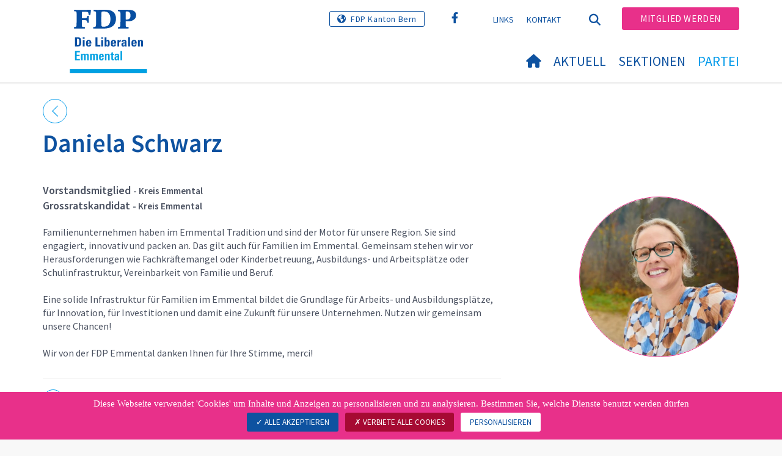

--- FILE ---
content_type: text/html; charset=utf-8
request_url: https://www.fdp-emmental.ch/partei/vorstand?tx_wngfeusers_members%5Baction%5D=showModal&tx_wngfeusers_members%5Bcontroller%5D=User&tx_wngfeusers_members%5Buser%5D=13619&type=20170330&cHash=93b36559a4acf0be5b23a4d00a5b1288
body_size: 1245
content:

    

            <div id="c71506" class="frame frame-default frame-type-list frame-layout-0">
                
                
                    



                
                
                    

    
        <header>
            

    
            <h1 class="">
                Vorstand
            </h1>
        



            



            



        </header>
    



                
                

    
        
<div class="modal-header">
</div>
<div class="modal-body">
	<div class="row">
		<div class="tx-wng-fe-users">
			

  
  <button type="button" class="close" data-dismiss="modal">
    <div></div>
    <div></div>
  </button>

  <div class="col-md-6 col-sm-4">
    
        
          
            <div class="img-member">
              <img alt="Daniela Schwarz" src="https://www.fdp-emmental.ch/fileadmin/_processed_/b/9/csm_340A6819Daniela_Schwarz_0e692b2d2b.jpg" width="720" height="720" />
            </div>
          
        
      
  </div>
  <div class="col-md-6 col-sm-12">
    <h2  class="user-name">Daniela Schwarz</h2>
    
      
        <!--div class="user-canton">Kanton Bern</div-->
      
    
      
    
    <div class="user-title">
      
      
        
          
          
              Vorstandsmitglied
            
          <small> - Kreis Emmental</small>
        
      
        
          
            <br>
          
          
              Grossratskandidat
            
          <small> - Kreis Emmental</small>
        
      
    </div>

    <div class="user-description "><p>Familienunternehmen haben im Emmental Tradition und sind der Motor für unsere Region. Sie sind engagiert, innovativ und packen an. Das gilt auch für Familien im Emmental. Gemeinsam stehen wir vor Herausforderungen wie Fachkräftemangel oder Kinderbetreuung, Ausbildungs- und Arbeitsplätze oder Schulinfrastruktur, Vereinbarkeit von Familie und Beruf.<br> <br> Eine solide Infrastruktur für Familien im Emmental bildet die Grundlage für Arbeits- und Ausbildungsplätze, für Innovation, für Investitionen und…</p></div>
    <div class="user-description-additional"></div>
    <hr/>
    <div class="row">
      
        
      
      
      
      
      
      
        <div class="col-sm-6">
          <div class="user-social-links user-www"><a target="_blank" href="https://www.smartvote.ch/de/group/52/election/22_be_leg/db/candidates/63800002011"><span style="display:table-cell;"><span class="border-radius-round"><i class="fa-solid fa-earth-americas" aria-hidden="true"></i></span></span><span class="user-link-label">www.smartvote.ch/de/group/52/e&hellip;</span></a></div>
        </div>
      
      
      
      
      
      
      
      
      
    </div>
    <hr/>
    
        <a class="btn btn-default" href="/personen/vorstand/vorstand-detail/members/user/daniela-3">Details sehen</a>
          <script>
          if (!window.modalLoadedViaAjax) {
            // Pas ouvert dans une modal, donc redirection
            window.location.href = '/personen/vorstand/vorstand-detail/members/user/daniela-3';
          }
        </script>
      
  </div>


		</div>
	</div>
</div>
    


                
                    



                
                
                    



                
            </div>

        



--- FILE ---
content_type: text/html; charset=utf-8
request_url: https://www.fdp-emmental.ch/personen/vorstand/vorstand-detail/members/user/daniela-3
body_size: 7309
content:
<!DOCTYPE html>
<html lang="de_CH">
<head>

<meta charset="utf-8">
<!-- 
	Copyright 2017 WNG SA, all rights reserved
	
	  WNG SA - Passage St-François 9 - CH-1003 Lausanne
	  Tel +41 21 320 11 11 - Fax +41 21 320 11 10
	  http://www.wng.ch/ - info[at]wng[dot]ch

	This website is powered by TYPO3 - inspiring people to share!
	TYPO3 is a free open source Content Management Framework initially created by Kasper Skaarhoj and licensed under GNU/GPL.
	TYPO3 is copyright 1998-2026 of Kasper Skaarhoj. Extensions are copyright of their respective owners.
	Information and contribution at https://typo3.org/
-->

<base href="https://www.fdp-emmental.ch/">


<meta name="generator" content="TYPO3 CMS" />
<meta name="author" content="WNG agence digitale" />
<meta name="twitter:card" content="summary_large_image" />
<meta name="copyright" content="WNG SA © 2017" />
<meta name="language" content="de" />


<link rel="stylesheet" href="https://www.fdp-emmental.ch/typo3conf/ext/powermail/Resources/Public/Css/Basic.css?1726555609" media="all">
<link rel="stylesheet" href="https://www.fdp-emmental.ch/typo3conf/ext/wng_fe_users/Resources/Public/Css/wng_fe_users.css?1661766061" media="all">
<link rel="stylesheet" href="https://www.fdp-emmental.ch/typo3conf/ext/wng_plr_news/Resources/Public/css/wng_events.css?1661766199" media="all">
<link rel="stylesheet" href="fileadmin/templates/plr.ch/css/bootstrap.min.css?1667896689" media="all">
<link rel="stylesheet" href="fileadmin/templates/plr.ch/css/bootstrap-theme.min.css?1667896689" media="all">
<link rel="stylesheet" href="fileadmin/templates/plr.ch/css/all.css?1692890328" media="all">
<link rel="stylesheet" href="fileadmin/templates/plr.ch/css/v4-shims.css?1695822410" media="all">
<link rel="stylesheet" href="fileadmin/templates/plr.ch/css/perfect-scrollbar.min.css?1667896689" media="all">
<link rel="stylesheet" href="fileadmin/templates/plr.ch/css/jvectormap.css?1667896689" media="all">
<link rel="stylesheet" href="fileadmin/templates/plr.ch/css/jquery-ui.min.css?1667896689" media="all">
<link rel="stylesheet" href="fileadmin/templates/plr.ch/css/jquery-ui.theme.min.css?1667896689" media="all">
<link rel="stylesheet" href="fileadmin/templates/plr.ch/css/materialize-custom-form.css?1667896689" media="all">
<link rel="stylesheet" href="fileadmin/templates/plr.ch/css/main.css?1759934067" media="all">
<link rel="stylesheet" href="fileadmin/templates/plr.ch/css/print.css?1667896689" media="all">
<link rel="stylesheet" href="fileadmin/templates/plr.ch/css/indexed_search_style.css?1667896689" media="all">
<style>
/*<![CDATA[*/
<!-- 
/*InlineDefaultCss*/
/* default styles for extension "tx_frontend" */
    .ce-align-left { text-align: left; }
    .ce-align-center { text-align: center; }
    .ce-align-right { text-align: right; }

    .ce-table td, .ce-table th { vertical-align: top; }

    .ce-textpic, .ce-image, .ce-nowrap .ce-bodytext, .ce-gallery, .ce-row, .ce-uploads li, .ce-uploads div { overflow: hidden; }

    .ce-left .ce-gallery, .ce-column { float: left; }
    .ce-center .ce-outer { position: relative; float: right; right: 50%; }
    .ce-center .ce-inner { position: relative; float: right; right: -50%; }
    .ce-right .ce-gallery { float: right; }

    .ce-gallery figure { display: table; margin: 0; }
    .ce-gallery figcaption { display: table-caption; caption-side: bottom; }
    .ce-gallery img { display: block; }
    .ce-gallery iframe { border-width: 0; }
    .ce-border img,
    .ce-border iframe {
        border: 2px solid #000000;
        padding: 0px;
    }

    .ce-intext.ce-right .ce-gallery, .ce-intext.ce-left .ce-gallery, .ce-above .ce-gallery {
        margin-bottom: 10px;
    }
    .ce-image .ce-gallery { margin-bottom: 0; }
    .ce-intext.ce-right .ce-gallery { margin-left: 10px; }
    .ce-intext.ce-left .ce-gallery { margin-right: 10px; }
    .ce-below .ce-gallery { margin-top: 10px; }

    .ce-column { margin-right: 10px; }
    .ce-column:last-child { margin-right: 0; }

    .ce-row { margin-bottom: 10px; }
    .ce-row:last-child { margin-bottom: 0; }

    .ce-above .ce-bodytext { clear: both; }

    .ce-intext.ce-left ol, .ce-intext.ce-left ul { padding-left: 40px; overflow: auto; }

    /* Headline */
    .ce-headline-left { text-align: left; }
    .ce-headline-center { text-align: center; }
    .ce-headline-right { text-align: right; }

    /* Uploads */
    .ce-uploads { margin: 0; padding: 0; }
    .ce-uploads li { list-style: none outside none; margin: 1em 0; }
    .ce-uploads img { float: left; padding-right: 1em; vertical-align: top; }
    .ce-uploads span { display: block; }

    /* Table */
    .ce-table { width: 100%; max-width: 100%; }
    .ce-table th, .ce-table td { padding: 0.5em 0.75em; vertical-align: top; }
    .ce-table thead th { border-bottom: 2px solid #dadada; }
    .ce-table th, .ce-table td { border-top: 1px solid #dadada; }
    .ce-table-striped tbody tr:nth-of-type(odd) { background-color: rgba(0,0,0,.05); }
    .ce-table-bordered th, .ce-table-bordered td { border: 1px solid #dadada; }

    /* Space */
    .frame-space-before-extra-small { margin-top: 1em; }
    .frame-space-before-small { margin-top: 2em; }
    .frame-space-before-medium { margin-top: 3em; }
    .frame-space-before-large { margin-top: 4em; }
    .frame-space-before-extra-large { margin-top: 5em; }
    .frame-space-after-extra-small { margin-bottom: 1em; }
    .frame-space-after-small { margin-bottom: 2em; }
    .frame-space-after-medium { margin-bottom: 3em; }
    .frame-space-after-large { margin-bottom: 4em; }
    .frame-space-after-extra-large { margin-bottom: 5em; }

    /* Frame */
    .frame-ruler-before:before { content: ''; display: block; border-top: 1px solid rgba(0,0,0,0.25); margin-bottom: 2em; }
    .frame-ruler-after:after { content: ''; display: block; border-bottom: 1px solid rgba(0,0,0,0.25); margin-top: 2em; }
    .frame-indent { margin-left: 15%; margin-right: 15%; }
    .frame-indent-left { margin-left: 33%; }
    .frame-indent-right { margin-right: 33%; }
/* default styles for extension "tx_wngplrnews_wngplrnews" */
	textarea.f3-form-error {
		background-color:#FF9F9F;
		border: 1px #FF0000 solid;
	}

	input.f3-form-error {
		background-color:#FF9F9F;
		border: 1px #FF0000 solid;
	}

	.tx-wng-plr-news table {
		border-collapse:separate;
		border-spacing:10px;
	}

	.tx-wng-plr-news table th {
		font-weight:bold;
	}

	.tx-wng-plr-news table td {
		vertical-align:top;
	}

	.typo3-messages .message-error {
		color:red;
	}

	.typo3-messages .message-ok {
		color:green;
	}

/* default styles for extension "tx_nslazyload" */
    figure {
      display: block;
    }
    img:not([src]) {
      visibility: hidden;
    }
    /* Fixes Firefox anomaly during image load */
    @-moz-document url-prefix() {
      img:-moz-loading {
        visibility: hidden;
      }
    }

-->
/*]]>*/
</style>


<script src="fileadmin/templates/plr.ch/js/vendor/jquery-2.2.0.min.js?1667896690"></script>


<title>FDP.Die Liberalen Emmental - Vorstand detail</title><meta name="viewport" content="width=device-width, initial-scale=1, maximum-scale=1.0, user-scalable=no"><link href="https://fonts.googleapis.com/css?family=Source+Sans+Pro:300,400,400i,600,700" rel="stylesheet"><link rel="home" href="" /><meta http-equiv="X-UA-Compatible" content="IE=Edge" /><link rel="stylesheet" type="text/css" href="//cdnjs.cloudflare.com/ajax/libs/cookieconsent2/3.1.0/cookieconsent.min.css" /><script src="//cdnjs.cloudflare.com/ajax/libs/cookieconsent2/3.1.0/cookieconsent.min.js"></script>  <script type="text/javascript" src="/tarteaucitron/tarteaucitron.js"></script>
  <script type="text/javascript">
    tarteaucitron.init({
      "privacyUrl": "", /* Privacy policy url */

      "hashtag": "#tarteaucitron", /* Open the panel with this hashtag */
      "cookieName": "tarteaucitron", /* Cookie name */

      "orientation": "bottom", /* Banner position (top - bottom) */
                       
      "showAlertSmall": false, /* Show the small banner on bottom right */
      "cookieslist": true, /* Show the cookie list */
                       
      "showIcon": false, /* Show cookie icon to manage cookies */
      "iconPosition": "BottomRight", /* BottomRight, BottomLeft, TopRight and TopLeft */

      "adblocker": false, /* Show a Warning if an adblocker is detected */
                       
      "DenyAllCta" : true, /* Show the deny all button */
      "AcceptAllCta" : true, /* Show the accept all button when highPrivacy on */
      "highPrivacy": true, /* HIGHLY RECOMMANDED Disable auto consent */
                       
      "handleBrowserDNTRequest": false, /* If Do Not Track == 1, disallow all */

      "removeCredit": true, /* Remove credit link */
      "moreInfoLink": false, /* Show more info link */

      "useExternalCss": false, /* If false, the tarteaucitron.css file will be loaded */
      "useExternalJs": false, /* If false, the tarteaucitron.js file will be loaded */
                      
      "readmoreLink": "", /* Change the default readmore link */

      "mandatory": true, /* Show a message about mandatory cookies */

        "showIcon": false, /* Show cookie icon to manage cookies */
    });
  </script><script type="text/javascript">
  var tarteaucitronForceLanguage = 'de';
</script>      <link rel="apple-touch-icon-precomposed" href="fileadmin/templates/plr.ch/img/icons/apple-touch-icon-precomposed.png">    <link rel="apple-touch-icon" sizes="180x180" href="/fileadmin/templates/plr.ch/img/favicons/de/apple-touch-icon.png">
    <link rel="icon" type="image/png" sizes="32x32" href="/fileadmin/templates/plr.ch/img/favicons/de/favicon-32x32.png">
    <link rel="icon" type="image/png" sizes="16x16" href="/fileadmin/templates/plr.ch/img/favicons/de/favicon-16x16.png">
    <link rel="manifest" href="/fileadmin/templates/plr.ch/img/favicons/de/manifest.json">
    <link rel="mask-icon" href="/fileadmin/templates/plr.ch/img/favicons/de/safari-pinned-tab.svg" color="#0e52a0">
    <link rel="shortcut icon" href="/fileadmin/templates/plr.ch/img/favicons/de/favicon.ico">
    <meta name="apple-mobile-web-app-title" content="FDP.Die Liberalen Emmental">
    <meta name="application-name" content="FDP.Die Liberalen Emmental">
    <meta name="msapplication-config" content="/fileadmin/templates/plr.ch/img/favicons/de/browserconfig.xml">
    <meta name="theme-color" content="#ffffff"><script src="https://unpkg.com/isotope-layout@3/dist/isotope.pkgd.min.js"></script><meta property="og:title" content="FDP.Die Liberalen Emmental - Vorstand detail"><meta property="og:url" content="https://www.fdp-emmental.ch/personen/vorstand/vorstand-detail/members/user/daniela-3"><meta property="og:site_name" content="FDP.Die Liberalen Emmental"><meta property="og:image" content="https://www.fdp-emmental.ch/fileadmin/templates/plr.ch/img/logo/logo_emmental_web.png"><meta property="twitter:title" content="FDP.Die Liberalen Emmental - Vorstand detail"><meta property="twitter:url" content="https://www.fdp-emmental.ch/personen/vorstand/vorstand-detail/members/user/daniela-3"><meta property="twitter:image" content="https://www.fdp-emmental.ch/fileadmin/templates/plr.ch/img/logo/logo_emmental_web.png"><script type="text/javascript">
  tarteaucitron.user.analyticsUa = 'UA-133910639-13';
  tarteaucitron.user.analyticsMore = function () { /* add here your optionnal ga.push() */ };
  (tarteaucitron.job = tarteaucitron.job || []).push('analytics');
</script>
<link rel="canonical" href="https://www.fdp-emmental.ch/personen/vorstand/vorstand-detail/members/user/daniela-3"/>
</head>
<body>








<header id="header">

      <div class="container">

        <div class="topheader-nav">

          <div class="link-national"><a href="http://www.fdp-be.ch" title="Webseite FDP Kanton Bern" target="_blank" class="btn">FDP Kanton Bern</a></div><div class="tx-dce-pi1">
	
	<ul class="social-links">
		
			<li class="social-facebook">
				<a href="https://www.facebook.com/fdpemmental" target="_blank" rel="noreferrer">
					
							<i class="fa fa-facebook" aria-hidden="true"></i>
						
				</a>
			</li>
		
	</ul>

</div><ul class="top-nav"><li><a href="/links" target="_top">Links</a></li><li><a href="/kontakt" target="_top">Kontakt</a></li></ul><a href="/personen/vorstand/vorstand-detail" target="_top" class="search-toggle"><i class="fa fa-search" aria-hidden="true"></i></a><ul class="commit"><li><a href="http://www.fdp-be.ch/spezielle-seiten/mitglied-werden/" target="_blank" class="btn">Mitglied werden</a></li></ul>

        </div>

        <div class="navbar-header">

          <a href="partei/werte/" target="_top" class="search-toggle visible-sm visible-xs"><i class="fa fa-search" aria-hidden="true"></i></a>

          <button aria-controls="navbar" aria-expanded="false" data-target="#navbar" data-toggle="collapse" class="navbar-toggle collapsed" type="button">

            <span class="icon-bar"></span>

            <span class="icon-bar"></span>

            <span class="icon-bar"></span>

          </button>

          <div id="branding">

              <a title="FDP.Die Liberalen Emmental" class="navbar-brand"><img src="/fileadmin/templates/plr.ch/img/logo/logo_emmental_web.svg" width="270" height="104" alt="FDP.Die Liberalen Emmental" /></a>
          </div>

        </div>

      </div>

      <div id="container-navbar" class="container">

        <div id="navbar" class="navbar-collapse collapse">

          <nav id="nav">

            <ul class="menu"><li><a href="/willkommen"><i class="fa fa-home"></i><span style="display:none;">Willkommen</span></a></li><li class="main-submenu "><a data-toggle="dropdown" class="dropdown-toggle" href="/aktuell">Aktuell</a><div class="dropdown-menu"><div class="navToggle toggle"><div></div><div></div></div><div class="container row"><ul class="col-md-5 col-md-offset-1"><li><a href="/aktuell/medienmitteilungen">Medienmitteilungen</a></li><li><a href="/aktuell/agenda">Agenda</a></li></ul></div></div></li><li class="main-submenu "><a data-toggle="dropdown" class="dropdown-toggle" href="/sektionen">Sektionen</a><div class="dropdown-menu"><div class="navToggle toggle"><div></div><div></div></div><div class="container row"><ul class="col-md-5 col-md-offset-1"><li><a href="/sektionen/sektionen">Sektionen</a></li></ul></div></div></li><li class="main-submenu  active"><a data-toggle="dropdown" class="dropdown-toggle" href="/partei">Partei</a><div class="dropdown-menu"><div class="navToggle toggle"><div></div><div></div></div><div class="container row"><ul class="col-md-5 col-md-offset-1"><li><a href="/partei/parteiversammlung-2025">Parteiversammlung 2025</a></li><li><a href="/partei/vorstand">Vorstand</a></li><li><a href="/partei/statuten">Statuten</a></li></ul></div></div></li></ul>



          </nav>

          <div class="topheader-nav sticky-mobile hidden-lg hidden-md">

            <div class="link-national"><a href="http://www.fdp-be.ch" title="Webseite FDP Kanton Bern" target="_blank" class="btn">FDP Kanton Bern</a></div><div class="tx-dce-pi1">
	
	<ul class="social-links">
		
			<li class="social-facebook">
				<a href="https://www.facebook.com/fdpemmental" target="_blank" rel="noreferrer">
					
							<i class="fa fa-facebook" aria-hidden="true"></i>
						
				</a>
			</li>
		
	</ul>

</div><ul class="top-nav"><li><a href="/links" target="_top">Links</a></li><li><a href="/kontakt" target="_top">Kontakt</a></li></ul><ul class="lang-nav"><li class="active"> <a href="/personen/vorstand/vorstand-detail" target="_top">DE</a> </li><li> <a href="https://www.fdp-emmental.ch/" target="_top">FR</a> </li><li> <a href="https://www.fdp-emmental.ch/" target="_top">IT</a> </li></ul><a href="/personen/vorstand/vorstand-detail" target="_top" class="search-toggle"><i class="fa fa-search" aria-hidden="true"></i></a><ul class="commit"><li><a href="http://www.fdp-be.ch/spezielle-seiten/mitglied-werden/" target="_blank" class="btn">Mitglied werden</a></li></ul>

          </div>

        </div>

         
<div class="dropdown-search">
	<div id="closeSearch" class="navToggle toggle">
        <div></div>
        <div></div>
    </div>

    <!--Solr search form -->
    
            
                    <form enctype="multipart/form-data" method="post" id="form_kesearch_searchfield" action="/suche?tx_indexedsearch_pi2%5Baction%5D=search&amp;tx_indexedsearch_pi2%5Bcontroller%5D=Search&amp;cHash=37eccd39c43d4fc83dc68b61cba71825">
<div>
<input type="hidden" name="tx_indexedsearch_pi2[__referrer][@extension]" value="" />
<input type="hidden" name="tx_indexedsearch_pi2[__referrer][@controller]" value="Standard" />
<input type="hidden" name="tx_indexedsearch_pi2[__referrer][@action]" value="index" />
<input type="hidden" name="tx_indexedsearch_pi2[__referrer][arguments]" value="YTowOnt9bdde07c60acbef595431837ef4153ca95da3ef26" />
<input type="hidden" name="tx_indexedsearch_pi2[__referrer][@request]" value="{&quot;@extension&quot;:null,&quot;@controller&quot;:&quot;Standard&quot;,&quot;@action&quot;:&quot;index&quot;}6594df19040225aee72e78d1eb126c58b7cbc2b9" />
<input type="hidden" name="tx_indexedsearch_pi2[__trustedProperties]" value="{&quot;search&quot;:{&quot;languageUid&quot;:1,&quot;numberOfResults&quot;:1,&quot;sword&quot;:1}}6a21b59f66d7735ab34fc124b521f4e7328b728a" />
</div>

                        <div class="tx-indexedsearch-hidden-fields">
                            <input name="tx_indexedsearch_pi2[search][_sections]" value="0" type="hidden">
                            <input id="tx_indexedsearch_freeIndexUid" name="tx_indexedsearch_pi2[search][_freeIndexUid]" value="_" type="hidden">
                            <input id="tx_indexedsearch_pointer2" name="tx_indexedsearch_pi2[search][pointer]" value="0" type="hidden">
                            <input name="tx_indexedsearch_pi2[search][ext]" value="" type="hidden">
                            <input name="tx_indexedsearch_pi2[search][searchType]" value="1" type="hidden">
                            <input name="tx_indexedsearch_pi2[search][defaultOperand]" value="0" type="hidden">
                            <input name="tx_indexedsearch_pi2[search][mediaType]" value="-1" type="hidden">
                            <input name="tx_indexedsearch_pi2[search][sortOrder]" value="rank_flag" type="hidden">
                            <input name="tx_indexedsearch_pi2[search][group]" value="" type="hidden">
                            
                                    <input type="hidden" name="tx_indexedsearch_pi2[search][languageUid]" value="0" />
                                
                            <input name="tx_indexedsearch_pi2[search][desc]" value="" type="hidden">
                            <input type="hidden" name="tx_indexedsearch_pi2[search][numberOfResults]" value="10" />
                            <input name="tx_indexedsearch_pi2[search][extendedSearch]" value="" type="hidden">
                        </div>
                        <div class="tx-indexedsearch-form" >
                            <input class="tx-indexedsearch-searchbox-sword" id="tx-indexedsearch-searchbox-sword_searchbox" type="text" name="tx_indexedsearch_pi2[search][sword]" />
                        </div>
                        <div class="tx-indexedsearch-search-submit">
                            <button type="submit" name="search[submitButton]" id="tx-indexedsearch-searchbox-button-submit" class="tx-indexedsearch-searchbox-button" alt="Find"><i class="fa fa-search" aria-hidden="true"></i></button>
                        </div>
                    </form>
                
        
</div>
</div>



    </header>

        
  
<!--TYPO3SEARCH_begin-->
    <div id="content" class="content-page">
      <div class="container">
        <div id="main-content">   
          
    

            <div id="c71507" class="frame frame-default frame-type-list frame-layout-0">
                
                
                    



                
                
                    

    



                
                

    
        
<div class="tx-wng-fe-users">
	
 
  
  <div id="userDetail">
    
    



<div class="fe-users-back">
    
            <a href="/partei/vorstand">
                <svg version="1.1" class="back_arrow" xmlns="http://www.w3.org/2000/svg"
                     xmlns:xlink="http://www.w3.org/1999/xlink" x="0px" y="0px"
                     viewBox="0 0 9.6 17.5" style="enable-background:new 0 0 9.6 17.5;" xml:space="preserve">
              <polygon class="st0" points="0,8.7 8.7,0 9.5,0.8 1.6,8.7 9.6,16.7 8.8,17.5 "/>
            </svg>
            </a>
        
</div>
<div class="row">
    <div class="col-md-3 pull-right md-align-left">
        
                
                    
                        <div class="img-member">
                            <img class="image-embed-item lazy" alt="Daniela Schwarz" src="https://www.fdp-emmental.ch/fileadmin/_processed_/b/9/csm_340A6819Daniela_Schwarz_b1198c4e3d.jpg" width="650" height="650" />
                        </div>
                    
                
            
    </div>
    <div class="col-md-1 pull-right"></div>
    <div class="col-md-8 pull-right">
        <h1>Daniela Schwarz</h1>
        <!--div class="user-canton">Kanton Bern</div-->
        <div class="user-title">
            
            
            
                
                    
                    
                            Vorstandsmitglied
                        
                    
                    <small>
                            - Kreis Emmental
                    </small>
                
            
                
                    
                        <br>
                    
                    
                            Grossratskandidat
                        
                    
                    <small>
                            - Kreis Emmental
                    </small>
                
            
        </div>
        <div class="user-description">
            <p>Familienunternehmen haben im Emmental Tradition und sind der Motor für unsere Region. Sie sind engagiert, innovativ und packen an. Das gilt auch für Familien im Emmental. Gemeinsam stehen wir vor Herausforderungen wie Fachkräftemangel oder Kinderbetreuung, Ausbildungs- und Arbeitsplätze oder Schulinfrastruktur, Vereinbarkeit von Familie und Beruf.<br> <br> Eine solide Infrastruktur für Familien im Emmental bildet die Grundlage für Arbeits- und Ausbildungsplätze, für Innovation, für Investitionen und damit eine Zukunft für unsere Unternehmen. Nutzen wir gemeinsam unsere Chancen!<br> <br> Wir von der FDP Emmental danken Ihnen für Ihre Stimme, merci!</p>
        </div>
        <div class="user-description-additional">
            
        </div>
        <hr/>
        <div class="row">
            
                
            
            
            
            
            
            
                <div class="col-sm-6">
                    <div class="user-social-links user-www">
                        <a target="_blank" href="https://www.smartvote.ch/de/group/52/election/22_be_leg/db/candidates/63800002011"><span style="display:table-cell;"><span
                                class="border-radius-round"><i class="fa-solid fa-earth-americas" aria-hidden="true"></i></span></span><span
                                class="user-link-label">www.smartvote.ch/de/group/52/e&hellip;</span></a>
                    </div>
                </div>
            
            
            
            
            
            
            
            
            
        </div>
        <hr/>
        <hr class="users-accordion"/>
        
        
        <div class="error">
            
                    <a href="mailto:info@fdp.ch">
                <span class="icon-exclam">
                  <svg id="exclamation_mark" data-name="Calque 1" xmlns="http://www.w3.org/2000/svg"
                       viewBox="0 0 3.71 17.85">
                    <defs><style>.cls-1 {
                        fill: #009aea;
                    }</style></defs>
                    <path class="cls-1"
                          d="M1.84,12.45c.58,0,1.4-.31,1.4-1.07,0-2.88.34-7,.34-9.91A1.56,1.56,0,0,0,1.84,0C.85,0,.07.53.07,1.48c0,2.88.34,7,.34,9.91,0,.75.65,1.07,1.43,1.07"/>
                    <path class="cls-1" d="M1.87,14.12a1.87,1.87,0,1,0,0,3.73,1.87,1.87,0,0,0,0-3.73"/>
                  </svg>
                </span>
                        <span class="user-link-label">Fehler melden</span>
                    </a>
                
        </div>
    </div>
</div>


  </div>


</div>
    


                
                    



                
                
                    



                
            </div>

        


        </div>
      </div>
    </div><!-- /content -->
<!--TYPO3SEARCH_end-->  

<!-- /content -->
<footer>
    <div class="container">
        <div class="row">
            <div class="col-sm-3">
                
    

            <div id="c71485" class="frame frame-default frame-type-text frame-layout-0">
                
                
                    



                
                
                    



                
                

    <p><strong>FDP.Die Liberalen Emmental</strong></p>
<p>c/o Andreas Wyss<br> Rosenweg 1<br> 3422 Kirchberg</p>


                
                    



                
                
                    



                
            </div>

        


            </div>
            <div class="col-sm-3">
                
    

            <div id="c71484" class="frame frame-default frame-type-text frame-layout-0">
                
                
                    



                
                
                    



                
                

    <p>E-mail:&nbsp;<a href="mailto:info@fdp-emmental.ch">info@fdp-emmental.ch</a></p>


                
                    



                
                
                    



                
            </div>

        


            </div>
            <div class="col-sm-6">
                <div class="tx-dce-pi1">
	
	<ul class="social-links">
		
			<li class="social-facebook">
				<a href="https://www.facebook.com/fdpemmental" target="_blank" rel="noreferrer">
					
							<i class="fa fa-facebook" aria-hidden="true"></i>
						
				</a>
			</li>
		
	</ul>

</div>
            </div>
            <a id="back-to-top" href="#" class="hidden-lg hidden-md">
                <i class="fa fa-angle-up" aria-hidden="true"></i>
            </a>
        </div>
        <div class="footer-nav">
            <div class="row">
                <div class="col-sm-6">
                    <ul><li><a href="/kontakt" target="_top">Kontakt</a></li><li><a href="/sitemap" target="_top">Sitemap</a></li><li><a href="//www.fdp.ch/footer-menu/datenschutzerklaerung/" target="_blank">Datenschutzerklärung</a></li><li><a href="javascript:tarteaucitron.userInterface.openPanel();">Datenverwaltung</a></li></ul>
                </div>
                <div class="col-sm-6">
                    <p class="pull-right">
                        &copy; FDP.Die Liberalen<span class="hidden-xs"> - </span><span class="wng-creation">Erstellt von&nbsp;<a href="https://www.wng.ch/en/home" title="WNG SA" target="_blank" rel="noreferrer">WNG digital agency</a></span>
                    </p>
                </div>
            </div>
        </div>
    </div>
</footer>

<script src="https://www.fdp-emmental.ch/typo3conf/ext/powermail/Resources/Public/JavaScript/Powermail/Form.min.js?1726555609" defer="defer"></script>
<script src="https://www.fdp-emmental.ch/typo3conf/ext/wng_fe_users/Resources/Public/JavaScript/wngfeusers_members.js?1732630978"></script>
<script src="fileadmin/templates/plr.ch/js/vendor/bootstrap.js?1667896690"></script>
<script src="fileadmin/templates/plr.ch/js/vendor/modernizr-3.3.1-respond-1.4.2.min.js?1667896690"></script>
<script src="fileadmin/templates/plr.ch/js/vendor/perfect-scrollbar.jquery.min.js?1667896690"></script>
<script src="fileadmin/templates/plr.ch/js/vendor/jquery.film_roll.min.js?1667896690"></script>
<script src="fileadmin/templates/plr.ch/js/vendor/jquery-ui.min.js?1667896690"></script>
<script src="fileadmin/templates/plr.ch/js/vendor/html5lightbox.js?1667896690"></script>
<script src="fileadmin/templates/plr.ch/js/vendor/jquery.touchSwipe.min.js?1667896690"></script>
<script src="fileadmin/templates/plr.ch/js/main.js?1686665111"></script>
<script src="https://www.fdp-emmental.ch/typo3conf/ext/ns_lazy_load/Resources/Public/JavaScript/jquery.lazyload.js?1645005745"></script>
<script src="https://www.fdp-emmental.ch/typo3conf/ext/ns_lazy_load/Resources/Public/JavaScript/main.js?1645005745"></script>


</body>
</html>